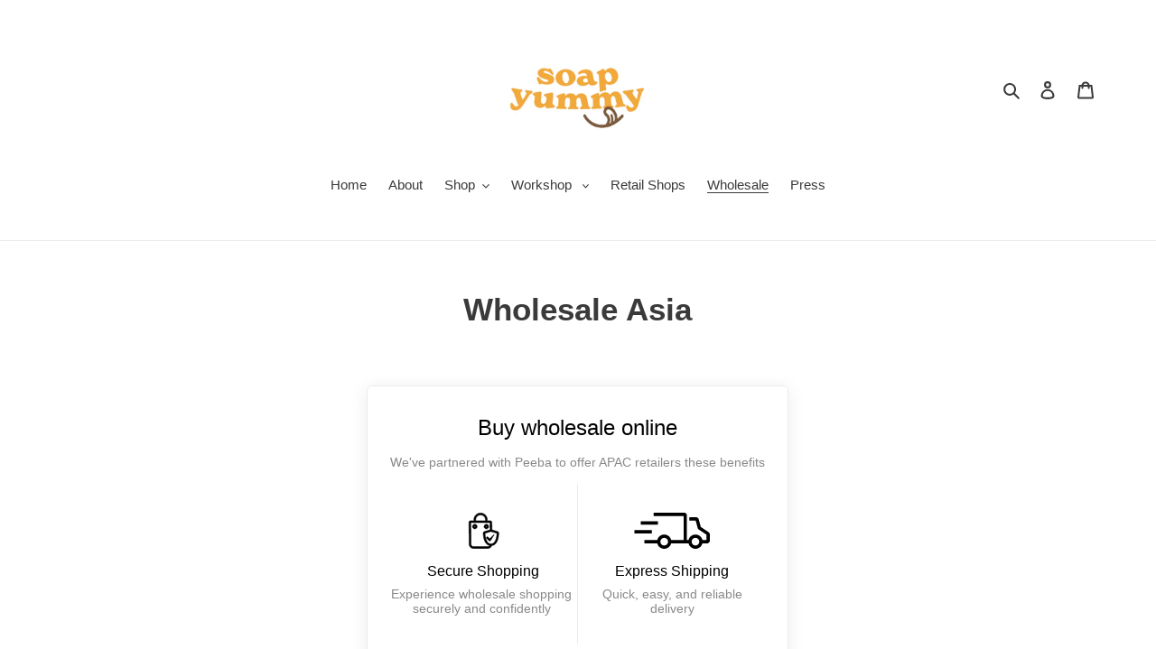

--- FILE ---
content_type: text/html
request_url: https://brand.peeba.com/embed-widget.html?id=soapyummy&locale=en&curr=hkd
body_size: 35633
content:
<html>

<head>
  <meta charset="utf-8" />
</head>

<body>
  <div style="display: flex; justify-content: center">
    <div style="
          font-family: Nunito, -apple-system, BlinkMacSystemFont, 'Segoe UI',
            Roboto, Oxygen, Ubuntu, Cantarell, 'Open Sans', 'Helvetica Neue',
            sans-serif;
          background: white;
          text-align: center;
          min-width: 300px;
          max-width: 465px;
          width: 100%;
          border: 1px solid #eaeced;
          border-radius: 6px;
          box-shadow: 0px 2px 20px rgba(0, 0, 0, 0.0780431);
          overflow: hidden;
        ">
      <div style="padding: 24px">
        <div style="padding-top: 8px; font-size: 24px">
          <span id="buy_wholesale_online">Buy wholesale online</span>
        </div>
        <div style="
              padding-top: 16px;
              font-size: 14px;
              color: #89898a;
              font-weight: 300;
            ">
          <span id="partnered_with_peeba">
            We've partnered with Peeba to offer APAC retailers these benefits:
          </span>
        </div>
        <div style="display: flex; padding-top: 16px">
          <div style="
                width: 50%;
                border-right: 1px solid #ececec;
                padding-top: 32px;
                padding-bottom: 32px;
              ">
              <div id="left_image">
                <svg width="40" height="40" viewBox="0 0 40 40" fill="none" xmlns="http://www.w3.org/2000/svg">
                  <path fill-rule="evenodd" clip-rule="evenodd"
                    d="M26.7367 2.09833L31.0896 9.99991H17.5V1.66667H26.0067C26.3117 1.66667 26.5917 1.83167 26.7367 2.09833ZM15.8334 1.66667V9.99991H2.24373L6.59666 2.09833C6.74166 1.83167 7.02166 1.66667 7.32666 1.66667H15.8334ZM16.6544 11.6666H1.66667V31.1232C1.66667 31.4232 1.91 31.6666 2.21 31.6666H27.5C27.96 31.6666 28.3333 32.0399 28.3333 32.4999C28.3333 32.9599 27.96 33.3332 27.5 33.3332H2.21C0.991667 33.3332 0 32.3416 0 31.1232V10.8332L2.61292e-05 10.8266C0.00038396 10.7721 0.00608789 10.7175 0.0173645 10.6633C0.0357717 10.5746 0.068302 10.491 0.112497 10.415L5.13666 1.295C5.575 0.495 6.415 0 7.32666 0H16.6667H26.0083C26.92 0 27.76 0.495 28.1983 1.29333L33.23 10.43C33.3083 10.5715 33.3411 10.7256 33.3333 10.8757V17.4999C33.3333 17.9599 32.96 18.3332 32.5 18.3332C32.04 18.3332 31.6667 17.9599 31.6667 17.4999V11.6666H16.679L16.6667 11.6667L16.6544 11.6666ZM39.1666 39.9999C38.7066 39.9999 38.3333 39.6266 38.3333 39.1666V35.8333C38.3333 30.7783 34.2199 26.6666 29.1666 26.6666H28.0869L32.2099 30.2016C32.5599 30.5016 32.5999 31.0266 32.3016 31.3766C32.1333 31.5683 31.9016 31.6666 31.6666 31.6666C31.4749 31.6666 31.2816 31.5999 31.1249 31.4649L25.325 26.4935C25.2771 26.4566 25.2333 26.4146 25.1945 26.3682C25.0952 26.2498 25.0282 26.1034 25.0071 25.9426C25.0024 25.9068 24.9999 25.8703 24.9999 25.8333C24.9999 25.7981 25.0021 25.7634 25.0064 25.7293C25.0267 25.5664 25.094 25.4181 25.1944 25.2983C25.2332 25.252 25.277 25.21 25.3249 25.1731L31.1249 20.2016C31.4733 19.9033 31.9966 19.9416 32.2999 20.2916C32.5999 20.6399 32.5583 21.1666 32.2083 21.4666L28.0869 24.9999H29.1666C35.1399 24.9999 39.9999 29.8599 39.9999 35.8333V39.1666C39.9999 39.6266 39.6266 39.9999 39.1666 39.9999Z"
                    fill="#252525" />
                </svg>
              </div>
            <div style="padding-top: 16px">
              <span id="free_returns">Free returns</span>
            </div>
            <div style="
                  font-size: 14px;
                  padding-top: 8px;
                  color: #89898a;
                  font-weight: 300;
                  padding-right: 4px;
                ">
              <span id="return_unsold_items">Return unsold items for free</span>
            </div>
          </div>
          <div style="width: 50%; padding-top: 32px; padding-bottom: 32px">
            <div id="right_image">
              <svg width="40" height="40" viewBox="0 0 40 40" fill="none" xmlns="http://www.w3.org/2000/svg">
                <path fill-rule="evenodd" clip-rule="evenodd"
                  d="M10.0681 0.829955C10.0681 0.371834 10.4338 0 10.8844 0C11.335 0 11.7007 0.371834 11.7008 0.829955V7.46936C11.7008 7.92749 11.335 8.29932 10.8844 8.29932C10.4338 8.29932 10.0681 7.92749 10.0681 7.46936V0.829955ZM32.5 3.40144H34.1666C37.3834 3.40144 40 6.01323 40 9.2239V12.517V34.1775C40 37.3883 37.3834 40.0001 34.1667 40.0001H5.83336C2.61664 40.0001 0 37.3883 0 34.1775V12.517V9.2239C0 6.01323 2.61664 3.40144 5.83336 3.40144H7.5C7.96 3.40144 8.33336 3.77403 8.33336 4.23317C8.33336 4.69232 7.96 5.06499 7.5 5.06499H5.83336C3.535 5.06499 1.66664 6.92988 1.66672 9.2239V11.7006H38.3333V9.2239C38.3333 6.92988 36.465 5.06499 34.1666 5.06499H32.5C32.04 5.06499 31.6666 4.6924 31.6666 4.23325C31.6666 3.77411 32.04 3.40144 32.5 3.40144ZM1.66672 13.3333H38.3333V34.1775C38.3333 36.4716 36.4649 38.3365 34.1666 38.3365H5.83336C3.535 38.3365 1.66672 36.4716 1.66672 34.1775V13.3333ZM14.1667 3.40144H25.8334C26.2934 3.40144 26.6667 3.76711 26.6667 4.21773C26.6667 4.66835 26.2933 5.03409 25.8333 5.03409H14.1667C13.7067 5.03409 13.3333 4.66842 13.3333 4.2178C13.3333 3.76718 13.7067 3.40144 14.1667 3.40144ZM29.1157 0C28.6651 0 28.2993 0.371834 28.2993 0.829955V7.46936C28.2993 7.92749 28.6651 8.29932 29.1157 8.29932C29.5663 8.29932 29.932 7.92749 29.932 7.46936V0.829955C29.932 0.371834 29.5663 0 29.1157 0ZM14.1255 31.6454C15.4537 31.6454 16.5125 31.2701 17.3022 30.5196C18.0918 29.769 18.4866 28.7938 18.4866 27.5941C18.4866 26.4557 18.1085 25.5363 17.3524 24.836C16.5962 24.1356 15.649 23.7855 14.5106 23.7855C13.8465 23.7855 13.269 23.9013 12.7779 24.1328C12.2868 24.3644 11.9604 24.6448 11.7985 24.9741C11.7985 24.4774 11.8208 24.0394 11.8655 23.6599C11.9101 23.2804 11.9938 22.9121 12.1166 22.555C12.2394 22.1978 12.404 21.9063 12.6105 21.6803C12.8169 21.4543 13.0904 21.2729 13.4308 21.1362C13.7712 20.9995 14.1702 20.9311 14.6278 20.9311C15.2193 20.9311 15.914 21.079 16.712 21.3747C16.7957 21.4026 16.8655 21.4166 16.9213 21.4166C17.1389 21.4166 17.3259 21.3036 17.4821 21.0776C17.6384 20.8516 17.7165 20.6074 17.7165 20.3452C17.7165 19.9936 17.5798 19.7592 17.3063 19.642C16.4804 19.2458 15.5987 19.0477 14.6612 19.0477C13.8465 19.0477 13.1294 19.1705 12.51 19.416C11.8906 19.6616 11.3856 19.9922 10.995 20.4079C10.6043 20.8237 10.2862 21.3357 10.0407 21.9439C9.79518 22.5522 9.62498 23.1842 9.53011 23.8399C9.43524 24.4956 9.38781 25.2224 9.38781 26.0204C9.38781 26.6621 9.44083 27.2578 9.54685 27.8075C9.65288 28.3572 9.82447 28.8706 10.0616 29.3477C10.2988 29.8248 10.5974 30.2308 10.9573 30.5656C11.3172 30.9004 11.7664 31.1641 12.3049 31.3566C12.8434 31.5491 13.4503 31.6454 14.1255 31.6454ZM14.0335 29.8456C13.3917 29.8456 12.8797 29.6545 12.4975 29.2723C12.1152 28.89 11.9241 28.3696 11.9241 27.7112C11.9241 26.9746 12.1166 26.4026 12.5017 25.9952C12.8867 25.5878 13.442 25.3842 14.1674 25.3842C14.8538 25.3842 15.3686 25.5878 15.7118 25.9952C16.055 26.4026 16.2266 26.9578 16.2266 27.6609C16.2266 28.3808 16.0368 28.9249 15.6574 29.2932C15.2779 29.6615 14.7366 29.8456 14.0335 29.8456ZM27.8138 31.3314C27.2893 31.563 26.6922 31.6788 26.0225 31.6788C25.3529 31.6788 24.7544 31.563 24.227 31.3314C23.6997 31.0998 23.2672 30.7915 22.9296 30.4064C22.592 30.0214 22.313 29.554 22.0926 29.0044C21.8721 28.4547 21.7173 27.8827 21.628 27.2884C21.5387 26.6941 21.4941 26.0538 21.4941 25.3674C21.4941 24.6866 21.5387 24.0532 21.628 23.4673C21.7173 22.8813 21.8721 22.3163 22.0926 21.7722C22.313 21.2282 22.5906 20.765 22.9254 20.3827C23.2602 20.0005 23.6913 19.695 24.2187 19.4662C24.746 19.2374 25.3473 19.123 26.0225 19.123C26.6866 19.123 27.2809 19.236 27.8054 19.462C28.33 19.688 28.7611 19.9921 29.0987 20.3744C29.4363 20.7566 29.7153 21.217 29.9358 21.7555C30.1562 22.294 30.3124 22.859 30.4045 23.4505C30.4966 24.042 30.5426 24.681 30.5426 25.3674C30.5426 26.0482 30.498 26.6857 30.4087 27.2801C30.3194 27.8744 30.1645 28.4463 29.9441 28.996C29.7237 29.5457 29.4447 30.0144 29.1071 30.4023C28.7695 30.7901 28.3384 31.0998 27.8138 31.3314ZM26.0226 29.8123C25.7213 29.8123 25.4521 29.7565 25.2149 29.6449C24.9777 29.5333 24.7824 29.37 24.629 29.1552C24.4755 28.9403 24.3471 28.7018 24.2439 28.4395C24.1407 28.1772 24.0625 27.8675 24.0095 27.5104C23.9565 27.1532 23.9202 26.81 23.9007 26.4808C23.8812 26.1516 23.8714 25.7805 23.8714 25.3675C23.8714 24.9546 23.8812 24.5849 23.9007 24.2584C23.9202 23.932 23.9565 23.593 24.0095 23.2414C24.0625 22.8898 24.1407 22.5857 24.2439 22.329C24.3471 22.0723 24.4755 21.8379 24.629 21.6259C24.7824 21.4138 24.9777 21.2534 25.2149 21.1446C25.4521 21.0358 25.7213 20.9814 26.0226 20.9814C26.324 20.9814 26.5932 21.0358 26.8304 21.1446C27.0676 21.2534 27.2629 21.4138 27.4163 21.6259C27.5698 21.8379 27.6981 22.0723 27.8014 22.329C27.9046 22.5857 27.9827 22.8898 28.0358 23.2414C28.0888 23.593 28.125 23.9334 28.1446 24.2626C28.1641 24.5918 28.1739 24.9602 28.1739 25.3675C28.1739 25.7805 28.1641 26.153 28.1446 26.485C28.125 26.817 28.0888 27.1602 28.0358 27.5146C27.9827 27.8689 27.9032 28.1772 27.7972 28.4395C27.6912 28.7018 27.5614 28.9403 27.408 29.1552C27.2545 29.37 27.0606 29.5333 26.8262 29.6449C26.5918 29.7565 26.324 29.8123 26.0226 29.8123Z"
                  fill="#252525" />
              </svg>
            </div>
            <div style="padding-top: 16px">
              <span id="net_60_terms">Net 60 terms</span>
            </div>
            <div style="
                  font-size: 14px;
                  padding-top: 8px;
                  color: #89898a;
                  font-weight: 300;
                  padding-left: 4px;
                  padding-right: 4px;
                ">
              <span id="buy_now_pay_later">Buy now, pay later</span>
            </div>
          </div>
        </div>
        <div style="width: 100%; padding-top: 16px">
          <button onclick="brandDirectLink()" style="
                display: flex;
                align-items: center;
                justify-content: center;
                border: none;
                border-radius: 6px;
                padding-top: 12px;
                padding-bottom: 12px;
                width: 100%;
                background-color: #00895e;
                color: white;
                text-decoration: none;
                font-size: 16px;
                cursor: pointer;
              ">
            <svg width="24" height="20" viewBox="0 0 24 20" fill="none" xmlns="http://www.w3.org/2000/svg">
              <path
                d="M21.6464 2.34909C19.2885 0.0337592 15.5159 0.100716 13.2381 2.4986L15.197 4.42131C15.6398 3.95521 16.2087 3.63304 16.8317 3.49556C17.4546 3.35808 18.1037 3.41145 18.6968 3.64893C19.2899 3.88641 19.8005 4.29733 20.1638 4.82973C20.5272 5.36213 20.7271 5.9921 20.7383 6.63997C20.7494 7.28785 20.5713 7.92454 20.2265 8.46953C19.8816 9.01452 19.3856 9.44334 18.801 9.70176C18.2164 9.96017 17.5695 10.0366 16.9422 9.92133C16.3149 9.80608 15.7353 9.50433 15.2767 9.05425L15.2674 9.06376C15.2322 9.02572 15.1981 8.99034 15.1615 8.95457C12.8069 6.64305 9.04402 6.70621 6.7651 9.09153L0.540257 15.4882L2.47485 17.4356C2.47485 17.4356 8.65927 11.082 8.71205 11.0272C9.17317 10.5415 9.77057 10.2123 10.4227 10.0846C11.0747 9.95694 11.7497 10.037 12.3553 10.3139C12.9609 10.5908 13.4677 11.051 13.8064 11.6316C14.145 12.2122 14.2991 12.885 14.2475 13.5579C14.1959 14.2309 13.9412 14.8713 13.5181 15.3916C13.095 15.9118 12.5242 16.2867 11.8837 16.4648C11.2432 16.643 10.5642 16.6158 9.93947 16.387C9.31472 16.1582 8.77469 15.739 8.39317 15.1865L6.46007 17.1712C6.59817 17.3392 6.74497 17.4996 6.89984 17.6517C7.7746 18.5113 8.88787 19.0773 10.0892 19.2732C11.2906 19.4691 12.5222 19.2855 13.6176 18.7471C14.713 18.2088 15.6194 17.3416 16.2145 16.2628C16.8095 15.184 17.0644 13.9456 16.9448 12.7148C17.132 12.7327 17.3221 12.7422 17.513 12.7422C17.5482 12.7422 17.5841 12.7422 17.6193 12.7422C18.4005 12.7305 19.1717 12.5615 19.8882 12.2448C20.6047 11.9282 21.2523 11.4702 21.7935 10.8975C24.0702 8.49881 24.0054 4.66441 21.6464 2.34909Z"
                fill="white" />
            </svg>
            &nbsp;&nbsp;<span id="shop_wholesale">Shop wholesale</span>
          </button>
        </div>
        <div style="
              padding-top: 16px;
              color: #89898a;
              font-size: 15px;
              font-weight: 300;
            ">
          <span id="get_coupon_and_shipping_off_first_order">Get US$100 off and up to US$65 shipping fee covered for
            your
            first order!</span>
        </div>
      </div>
      <div style="
            background: #f9f9f9;
            padding: 24px;
            display: flex;
            font-size: 14px;
          ">
        <div style="width: 33%; border-right: 1px solid #ececec">
          <svg width="21" height="20" viewBox="0 0 21 20" fill="none" xmlns="http://www.w3.org/2000/svg">
            <g clip-path="url(#clip0)">
              <path
                d="M10.5 20C7.82891 20 5.31766 18.9598 3.42891 17.0711C1.54016 15.1823 0.5 12.6711 0.5 10C0.5 7.32891 1.5402 4.8177 3.42891 2.92891C5.31762 1.04012 7.82891 0 10.5 0C13.1711 0 15.6823 1.04016 17.5711 2.92891C19.4598 4.81766 20.5 7.32891 20.5 10C20.5 12.6711 19.4598 15.1823 17.5711 17.0711C15.6824 18.9599 13.1711 20 10.5 20ZM10.5 1.25C5.67523 1.25 1.75 5.17523 1.75 10C1.75 14.8248 5.67523 18.75 10.5 18.75C15.3248 18.75 19.25 14.8248 19.25 10C19.25 5.17523 15.3248 1.25 10.5 1.25Z"
                fill="#5E5F61" />
              <path
                d="M10.5 9.375C9.63844 9.375 8.9375 8.67406 8.9375 7.8125C8.9375 6.95094 9.63844 6.25 10.5 6.25C11.3616 6.25 12.0625 6.95094 12.0625 7.8125C12.0625 8.15766 12.3423 8.4375 12.6875 8.4375C13.0327 8.4375 13.3125 8.15766 13.3125 7.8125C13.3125 6.47652 12.3759 5.35594 11.125 5.07086V4.375C11.125 4.02984 10.8452 3.75 10.5 3.75C10.1548 3.75 9.875 4.02984 9.875 4.375V5.07086C8.62414 5.35594 7.6875 6.47652 7.6875 7.8125C7.6875 9.36332 8.94918 10.625 10.5 10.625C11.3616 10.625 12.0625 11.3259 12.0625 12.1875C12.0625 13.0491 11.3616 13.75 10.5 13.75C9.63844 13.75 8.9375 13.0491 8.9375 12.1875C8.9375 11.8423 8.6577 11.5625 8.3125 11.5625C7.9673 11.5625 7.6875 11.8423 7.6875 12.1875C7.6875 13.5235 8.62414 14.6441 9.875 14.9291V15.625C9.875 15.9702 10.1548 16.25 10.5 16.25C10.8452 16.25 11.125 15.9702 11.125 15.625V14.9291C12.3759 14.6441 13.3125 13.5235 13.3125 12.1875C13.3125 10.6367 12.0508 9.375 10.5 9.375Z"
                fill="#5E5F61" />
            </g>
            <defs>
              <clipPath id="clip0">
                <rect width="20" height="20" fill="white" transform="translate(0.5)" />
              </clipPath>
            </defs>
          </svg>
          <div style="padding: 8px; color: #89898a; font-weight: 300">
            <span id="minimum_label">Minimum</span>
          </div>
          <div id="minimum"></div>
        </div>
        <div style="width: 33%; border-right: 1px solid #ececec">
          <svg width="15" height="20" viewBox="0 0 15 20" fill="none" xmlns="http://www.w3.org/2000/svg">
            <path
              d="M7.50021 0.714233C3.90011 0.714233 0.971191 3.64315 0.971191 7.24325C0.971191 8.45961 1.30813 9.64666 1.94579 10.6765L7.12856 19.0285C7.22784 19.1885 7.40275 19.2857 7.59085 19.2857C7.5923 19.2857 7.59372 19.2857 7.59517 19.2857C7.78491 19.2842 7.96018 19.184 8.05764 19.0212L13.1083 10.5883C13.7108 9.58021 14.0292 8.42352 14.0292 7.24325C14.0292 3.64315 11.1003 0.714233 7.50021 0.714233ZM12.1745 10.0296L7.58262 17.6964L2.87066 10.1032C2.33989 9.24599 2.05211 8.25706 2.05211 7.24325C2.05211 4.24317 4.50013 1.79515 7.50021 1.79515C10.5003 1.79515 12.9447 4.24317 12.9447 7.24325C12.9447 8.22699 12.6759 9.19064 12.1745 10.0296Z"
              fill="#5E5F61" />
            <path fill-rule="evenodd" clip-rule="evenodd"
              d="M1.76353 10.7894C1.10479 9.72548 0.756836 8.49933 0.756836 7.2433C0.756836 3.52486 3.78169 0.5 7.50014 0.5C11.2186 0.5 14.2434 3.52486 14.2434 7.2433C14.2434 8.46208 13.9146 9.65678 13.2922 10.6983L8.24143 19.1313C8.24142 19.1313 8.24143 19.1313 8.24143 19.1313C8.10555 19.3582 7.86122 19.4979 7.59678 19.5L7.5951 19.5L7.59148 19.5C7.32928 19.5 7.08479 19.3645 6.94642 19.1415L1.76353 10.7894ZM8.05757 19.0212L13.1082 10.5883C13.7107 9.58026 14.0292 8.42357 14.0292 7.2433C14.0292 3.6432 11.1002 0.714286 7.50014 0.714286C3.90004 0.714286 0.971122 3.6432 0.971122 7.2433C0.971122 8.45966 1.30806 9.64671 1.94572 10.6766L7.12849 19.0285C7.22777 19.1885 7.40268 19.2857 7.59078 19.2857H7.5951C7.78484 19.2842 7.96011 19.184 8.05757 19.0212ZM7.57931 17.2848L11.9905 9.91974C12.4721 9.11375 12.7303 8.18805 12.7303 7.2433C12.7303 4.36138 10.3817 2.00949 7.50014 2.00949C4.6184 2.00949 2.26632 4.36157 2.26632 7.2433C2.26632 8.21646 2.54257 9.16644 3.05278 9.99042L7.57931 17.2848ZM12.1744 10.0297C12.6758 9.19069 12.9446 8.22705 12.9446 7.2433C12.9446 4.24322 10.5002 1.7952 7.50014 1.7952C4.50006 1.7952 2.05204 4.24322 2.05204 7.2433C2.05204 8.25712 2.33982 9.24604 2.87059 10.1032L7.58255 17.6965L12.1744 10.0297Z"
              fill="#5E5F61" />
            <path
              d="M7.5001 3.82882C5.61721 3.82882 4.0856 5.36044 4.0856 7.24333C4.0856 9.11366 5.59232 10.6578 7.5001 10.6578C9.43163 10.6578 10.9146 9.09273 10.9146 7.24333C10.9146 5.36044 9.383 3.82882 7.5001 3.82882ZM7.5001 9.27692C6.37678 9.27692 5.46651 8.36368 5.46651 7.24333C5.46651 6.12614 6.38291 5.20974 7.5001 5.20974C8.61697 5.20974 9.53007 6.12581 9.53007 7.24333C9.53007 8.3481 8.64058 9.27692 7.5001 9.27692Z"
              fill="#5E5F61" stroke="#5E5F61" stroke-width="0.3" />
          </svg>
          <div style="padding: 8px; color: #89898a; font-weight: 300">
            <span id="ship_from_label">Shipping from</span>
          </div>
          <div id="ship_from"></div>
        </div>
        <div style="width: 33%">
          <svg width="21" height="20" viewBox="0 0 21 20" fill="none" xmlns="http://www.w3.org/2000/svg">
            <path fill-rule="evenodd" clip-rule="evenodd"
              d="M13.084 13.8447C13.084 12.4546 14.2149 11.3237 15.605 11.3237C16.9951 11.3237 18.126 12.4546 18.126 13.8447C18.126 15.2348 16.9954 16.3657 15.605 16.3657C14.2149 16.3657 13.084 15.2348 13.084 13.8447ZM14.3446 13.8443C14.3446 14.5394 14.91 15.1048 15.6051 15.1048C16.3003 15.1048 16.8656 14.5395 16.8656 13.8443C16.8656 13.1491 16.3003 12.5838 15.6051 12.5838C14.91 12.5838 14.3446 13.1491 14.3446 13.8443Z"
              fill="#5E5F61" />
            <path fill-rule="evenodd" clip-rule="evenodd"
              d="M4.4707 13.8447C4.4707 12.4546 5.6016 11.3237 6.99172 11.3237C8.38184 11.3237 9.51273 12.4546 9.51273 13.8447C9.51273 15.2348 8.38184 16.3657 6.99172 16.3657C5.6016 16.3657 4.4707 15.2348 4.4707 13.8447ZM5.73112 13.8443C5.73112 14.5394 6.29647 15.1048 6.99163 15.1048C7.68678 15.1048 8.25214 14.5395 8.25214 13.8443C8.25214 13.1491 7.68659 12.5838 6.99163 12.5838C6.29647 12.5838 5.73112 13.1491 5.73112 13.8443Z"
              fill="#5E5F61" />
            <path
              d="M17.3027 4.10745C17.1956 3.89463 16.9777 3.76038 16.7395 3.76038H13.4202V5.02088H16.3508L18.067 8.43432L19.1935 7.86791L17.3027 4.10745Z"
              fill="#5E5F61" />
            <rect x="8.94531" y="13.2353" width="4.76891" height="1.26051" fill="#5E5F61" />
            <path
              d="M5.10072 13.2353H2.91588C2.56775 13.2353 2.28564 13.5174 2.28564 13.8655C2.28564 14.2136 2.56779 14.4958 2.91588 14.4958H5.10076C5.44889 14.4958 5.731 14.2136 5.731 13.8655C5.731 13.5174 5.44885 13.2353 5.10072 13.2353Z"
              fill="#5E5F61" />
            <path
              d="M20.3676 9.38234L19.1279 7.7857C19.0088 7.63191 18.8249 7.54199 18.6302 7.54199H14.0503V3.13023C14.0503 2.78211 13.7682 2.5 13.4201 2.5H2.91588C2.56775 2.5 2.28564 2.78215 2.28564 3.13023C2.28564 3.47832 2.56779 3.76047 2.91588 3.76047H12.7898V8.17223C12.7898 8.52035 13.072 8.80246 13.4201 8.80246H18.3215L19.2394 9.98481V13.2352H17.4957C17.1476 13.2352 16.8654 13.5174 16.8654 13.8655C16.8654 14.2136 17.1476 14.4957 17.4957 14.4957H19.8696C20.2178 14.4957 20.4999 14.2136 20.4999 13.8655V9.76891C20.4999 9.62898 20.4533 9.49285 20.3676 9.38234Z"
              fill="#5E5F61" />
            <path
              d="M5.05871 10.0421H2.15953C1.81141 10.0421 1.5293 10.3243 1.5293 10.6723C1.5293 11.0205 1.81145 11.3026 2.15953 11.3026H5.05867C5.4068 11.3026 5.68891 11.0204 5.68891 10.6723C5.68895 10.3243 5.4068 10.0421 5.05871 10.0421Z"
              fill="#5E5F61" />
            <path
              d="M6.5084 7.56287H1.13023C0.782148 7.56287 0.5 7.84501 0.5 8.19314C0.5 8.54126 0.782148 8.82337 1.13023 8.82337H6.5084C6.85652 8.82337 7.13863 8.54123 7.13863 8.19314C7.13863 7.84505 6.85652 7.56287 6.5084 7.56287Z"
              fill="#5E5F61" />
            <path
              d="M7.5377 5.0838H2.15953C1.81141 5.0838 1.5293 5.36595 1.5293 5.71404C1.5293 6.06216 1.81145 6.34427 2.15953 6.34427H7.5377C7.88582 6.34427 8.16793 6.06212 8.16793 5.71404C8.16797 5.36595 7.88582 5.0838 7.5377 5.0838Z"
              fill="#5E5F61" />
          </svg>
          <div style="padding: 8px; color: #89898a; font-weight: 300">
            <span id="lead_time_label">Lead time</span>
          </div>
          <div id="lead_time"></div>
        </div>
      </div>
    </div>
  </div>
  <script>
    let queryObj = toJsonObject(window.location.search)
    const browserLangs = navigator.languages

    let autoLang = null
    for (const browserLang of browserLangs) {
      if (/^zh-TW/.test(browserLang)) {
        autoLang = 'zh_TW'
        break
      } else if (/^zh-CN/.test(browserLang)) {
        autoLang = 'zh_CN'
        break
      } else if (/^ko/.test(browserLang)) {
        autoLang = 'ko'
        break
      } else if (/^ja/.test(browserLang)) {
        autoLang = 'ja'
        break
      } else if (/^en/.test(browserLang)) {
        autoLang = 'en'
        break
      } else if (/^ko/.test(browserLang)) {
        autoLang = 'ko'
        break
      } else if (/^id/.test(browserLang)) {
        autoLang = 'id'
        break
      }
    }

    let locale = autoLang || queryObj.locale || 'en'
    let currency = queryObj?.curr
      ? queryObj?.curr?.toLowerCase()
      : queryObj?.currency?.toLowerCase() || 'usd'

    getBrandData(queryObj.id)

    const couponValues = {
      hkd: 400,
      usd: 50,
      idr: 300000,
    }

    const shippingCouponValues = {
      hkd: 250,
      usd: 30,
      idr: 0,
    }

    let coupon = couponValues[currency]
      ? `${currency?.toUpperCase()} ${couponValues[currency]}`
      : 'USD 50'

    let shippingCoupon = shippingCouponValues[currency]
      ? `${currency?.toUpperCase()} ${shippingCouponValues[currency]}`
      : 'USD 30'

    const localeStrings = {
      buy_wholesale_online: {
        en: 'Buy wholesale online',
        zh_CN: '线上购买批发',
        zh_TW: '網上採購批發',
        ja: '卸売をオンラインで',
        ko: '온라인 도매 구매',
        id: 'Beli grosir secara online',
      },
      partnered_with_peeba: {
        en: "We've partnered with Peeba to offer APAC retailers these benefits",
        zh_CN: '我们联合Peeba一起为亚太地区零售商提供以下优势',
        zh_TW: '我們聯合Peeba一起為亞太地區零售商提供以下優勢',
        ja: '私たちはPeebaと提携し、アジアの小売店にこれらの特典を提供します',
        ko: '저희는 피바와 협력하여 아시아 태평양 지역의 소매점들에게 다음과 같은 혜택을 제공합니다',
        id: 'Kami telah bermitra dengan Peeba untuk menawarkan manfaat ini kepada para peritel di Asia Pasifik'
      },
      free_returns: {
        en: 'Free returns',
        zh_CN: '60天无条件退货',
        zh_TW: '60天無條件退貨',
        ja: '無料返品',
        ko: '무료 반품',
        id: 'Pengembalian gratis',
      },
      return_unsold_items: {
        en: 'Return unsold items for free',
        zh_CN: '免费退回未能售出的货品',
        zh_TW: '免費退回未能售出的貨品',
        ja: '売れ残った商品を無料で返品',
        ko: '미판매 제품 무료 반품',
        id: 'Kembalikan barang yang tidak terjual secara gratis',
      },
      net_60_terms: {
        en: 'Net 60 terms',
        zh_CN: '60日数期 (Net-60)',
        zh_TW: '60日數期 (Net-60)',
        ja: 'Net60の支払い条件',
        ko: 'Net 60 결제',
        id: 'Istilah Persyaratan Net 60',
      },
      buy_now_pay_later: {
        en: 'Buy now, pay later',
        zh_CN: '60天灵活付款期限',
        zh_TW: '60天靈活付款期限',
        ja: '後払い決済',
        ko: '선 구매, 후 지불',
        id: 'Beli sekarang, bayar nanti',
      },
      shop_wholesale: {
        en: 'Shop wholesale',
        zh_CN: '立即网上采购',
        zh_TW: '立即網上採購',
        ja: '卸売のお買い物',
        ko: '도매 쇼핑 시작',
        id: 'Belanja Sekarang',
      },
      get_coupon_and_shipping_off_first_order: {
        en: `New buyer? Get ${coupon} off and free shipping on your first order!`,
        zh_CN: `新买家？ 首次下单立减 ${coupon} 并免运费！`,
        zh_TW: `新買家？首次下單立減 ${coupon} 並免運費！`,
        ja: `初めてご利用になりますか？ 初回注文で使える${coupon}割引と送料無料特典をゲットしましょう！`,
        ko: `피바에서 새로운 사용자세요? 첫 주문시 ${coupon}할인과 무료배송 혜택을 받으세요`,
        id: `Dapatkan kredit belanja ${coupon} pada pesanan pertama Anda!`
      },
      minimum_label: {
        en: 'Minimum',
        zh_CN: '首单最低消费',
        zh_TW: '首單最低消費',
        ja: '最低ご注文金額',
        ko: '최소',
        id: 'Pesanan Minimum',
      },
      ship_from_label: {
        en: 'Shipping from',
        zh_CN: '发货地',
        zh_TW: '發貨地',
        ja: '発送地',
        ko: '발송지',
        id: 'Pengiriman dari',
      },
      lead_time_label: {
        en: 'Lead time',
        zh_CN: '预计出货时间',
        zh_TW: '預計出貨時間',
        ja: '出荷までの平均日数',
        ko: '리드 타임',
        id: 'Waktu Pengerjaan',
      },
      secure_shipping: {
        en: 'Secure Shopping',
        zh_CN: 'Secure Shopping',
        zh_TW: 'Secure Shopping',
        ja: 'Secure Shopping',
        ko: 'Secure Shopping',
        id: 'Belanja Aman',
      },
      experience_wholesale_securely: {
        en: 'Experience wholesale shopping securely and confidently',
        zh_CN: 'Experience wholesale shopping securely and confidently',
        zh_TW: 'Experience wholesale shopping securely and confidently',
        ja: 'Experience wholesale shopping securely and confidently',
        ko: 'Experience wholesale shopping securely and confidently',
        id: 'Rasakan pengalaman berbelanja grosir dengan aman dan percaya diri',
      },
      express_shipping: {
        en: 'Express Shipping',
        zh_CN: 'Express Shipping',
        zh_TW: 'Express Shipping',
        ja: 'Express Shipping',
        ko: 'Express Shipping',
        id: 'Pengiriman Ekspres',
      },
      quick_and_reliable_delivery: {
        en: 'Quick, easy, and reliable delivery',
        zh_CN: 'Quick, easy, and reliable delivery',
        zh_TW: 'Quick, easy, and reliable delivery',
        ja: 'Quick, easy, and reliable delivery',
        ko: 'Quick, easy, and reliable delivery',
        id: 'Pengiriman cepat, mudah, dan dapat diandalkan',
      },
      join_to_enjoy_shopping: {
        en: 'Join now to enjoy the convenience of shopping through Peeba!',
        zh_CN: 'Join now to enjoy the convenience of shopping through Peeba!',
        zh_TW: 'Join now to enjoy the convenience of shopping through Peeba!',
        ja: 'Join now to enjoy the convenience of shopping through Peeba!',
        ko: 'Join now to enjoy the convenience of shopping through Peeba!',
        id: 'Gabung sekarang untuk menikmati kemudahan berbelanja grosir melalui Peeba!',
      },
    }

    let exIndoImages = {
      left_image: `<svg width="41" height="40" viewBox="0 0 41 40" fill="none" xmlns="http://www.w3.org/2000/svg">
                    <path d="M37.2598 22.5879C37.2598 22.5878 37.2598 22.5877 37.0098 22.5886L37.2598 22.5877L37.2598 22.5873C37.2557 21.7949 36.7342 21.0984 35.9752 20.8704L35.9751 20.8703L29.6994 18.9877C29.6748 16.7049 29.651 14.6548 29.6333 13.1634C29.6241 12.3978 29.6166 11.7795 29.6114 11.3525L29.6053 10.8612L29.6037 10.7335L29.6033 10.701L29.6032 10.6928L29.6032 10.6907L29.6032 10.6902L29.6032 10.69L29.3532 10.6932L29.6032 10.69C29.5907 9.70327 28.7874 8.91009 27.8007 8.91009H24.562V7.76326C24.562 3.66556 21.2397 0.34375 17.1421 0.34375H17.1397C13.042 0.34375 9.7202 3.66558 9.7202 7.76326V8.91009H6.04268C5.56084 8.91009 5.09876 9.10315 4.76028 9.44617C4.42137 9.78921 4.23424 10.2536 4.24022 10.7355L4.24022 10.7355L4.4902 10.7324C4.24022 10.7355 4.24022 10.7356 4.24022 10.7357L4.24023 10.7363L4.24026 10.7387L4.24038 10.7481L4.24085 10.7855L4.24268 10.932L4.24965 11.4942C4.25565 11.9818 4.26422 12.686 4.2745 13.5521C4.29507 15.2845 4.32249 17.6648 4.34992 20.2569C4.40477 25.4415 4.45961 31.4713 4.45961 34.8571C4.45961 37.5072 6.60755 39.6556 9.25773 39.6556H25.0241C27.0914 39.6556 28.8526 38.3486 29.5279 36.5162C32.599 36.153 34.5433 33.891 35.6785 31.1769L35.6785 31.1769C36.4804 29.2587 36.8745 27.1097 37.069 25.448C37.1664 24.6155 37.2141 23.902 37.2374 23.3961C37.2491 23.1431 37.2547 22.9419 37.2574 22.8035C37.2587 22.7343 37.2593 22.6808 37.2596 22.6444L37.2598 22.6027L37.2598 22.5918L37.2598 22.5889V22.5881V22.5879ZM20.2938 22.5886C20.0438 22.5877 20.0438 22.5878 20.0438 22.5879L20.0438 22.5881L20.0438 22.5889L20.0438 22.5918L20.0438 22.6027L20.044 22.6444C20.0442 22.6808 20.0448 22.7343 20.0462 22.8035C20.0488 22.9419 20.0544 23.1431 20.0661 23.3961C20.0894 23.902 20.1371 24.6155 20.2345 25.4479C20.4289 27.1097 20.823 29.2587 21.6251 31.1769C22.6961 33.7384 24.488 35.898 27.27 36.4376C26.7729 37.143 25.9521 37.6032 25.0241 37.6032H9.25773C7.74119 37.6032 6.51208 36.3737 6.51208 34.8571C6.51208 31.4655 6.45721 25.428 6.40237 20.2396C6.37494 17.6452 6.34751 15.2626 6.32694 13.5287C6.31666 12.6618 6.30809 11.9569 6.30209 11.4689L6.29582 10.9626H27.5538L27.5589 11.3752C27.5642 11.8003 27.5717 12.416 27.5808 13.1784C27.5985 14.6625 27.6223 16.7025 27.6469 18.9751L21.3281 20.8703L21.3279 20.8704C20.5694 21.0984 20.0479 21.7949 20.0438 22.5873L20.0438 22.5877L20.2938 22.5886ZM28.0265 31.0875L28.0266 31.0874L32.1556 24.4092L31.9788 24.2324L31.9787 24.2325L27.3009 28.9103L25.3248 26.9342C24.9242 26.5336 24.274 26.5336 23.8734 26.9342C23.4728 27.3348 23.4728 27.985 23.8734 28.3856L26.5752 31.0874C26.9759 31.488 27.6256 31.4879 28.0265 31.0875ZM28.6518 20.8163L35.2056 22.7824C35.2042 22.8661 35.2016 22.9767 35.1969 23.111C35.1853 23.4399 35.1613 23.9107 35.1111 24.476C35.0106 25.6077 34.806 27.1125 34.3901 28.6139C33.9734 30.1184 33.3497 31.6005 32.4224 32.7023C31.5015 33.7964 30.2836 34.5144 28.6518 34.5144C27.0198 34.5144 25.8019 33.7964 24.881 32.7023C23.9537 31.6005 23.3301 30.1184 22.9134 28.6139C22.4975 27.1125 22.2928 25.6077 22.1924 24.476C22.1422 23.9107 22.1182 23.4399 22.1067 23.111C22.102 22.9767 22.0994 22.8661 22.098 22.7824L28.6518 20.8163ZM10.7464 12.7636C9.3228 12.7636 8.16773 13.9191 8.16773 15.3423C8.16773 16.7655 9.3228 17.921 10.7464 17.921C12.1697 17.921 13.3252 16.7655 13.3252 15.3423C13.3252 13.919 12.1697 12.7636 10.7464 12.7636ZM23.5357 12.7636C22.1121 12.7636 20.957 13.9191 20.957 15.3423C20.957 16.7655 22.1121 17.921 23.5357 17.921C24.959 17.921 26.1145 16.7655 26.1145 15.3423C26.1145 13.919 24.959 12.7636 23.5357 12.7636ZM10.2202 15.3423C10.2202 15.0537 10.4529 14.8191 10.7408 14.8161L10.8061 14.8193C11.0685 14.8491 11.2727 15.0724 11.2727 15.3423C11.2727 15.6123 11.0683 15.8358 10.8062 15.8652L10.7408 15.8685C10.4529 15.8654 10.2202 15.6308 10.2202 15.3423ZM23.0095 15.3423C23.0095 15.0537 23.2423 14.8191 23.5301 14.8161L23.5954 14.8193C23.8578 14.8491 24.062 15.0724 24.062 15.3423C24.062 15.6123 23.8576 15.8358 23.5955 15.8652L23.5301 15.8685C23.2423 15.8654 23.0095 15.6308 23.0095 15.3423ZM22.5095 7.76326V8.91009H11.7727V7.76326C11.7727 4.79915 14.1756 2.39623 17.1397 2.39623H17.1421C20.1062 2.39623 22.5095 4.79917 22.5095 7.76326Z" fill="black" stroke="black" stroke-width="0.5"/>
                  </svg>`,
      right_image:  `<svg width="84" height="40" viewBox="0 0 84 40" fill="none" xmlns="http://www.w3.org/2000/svg">
                      <path fill-rule="evenodd" clip-rule="evenodd" d="M56.7108 0H21.7938V3.6494H54.8861V30.263H41.1584C40.3337 26.7745 37.1995 24.1786 33.459 24.1786C29.7185 24.1786 26.5843 26.7745 25.7596 30.263H11.5495V33.9124H25.7585C26.5815 37.4033 29.7168 40.0014 33.459 40.0014C37.2011 40.0014 40.3365 37.4033 41.1595 33.9124H60.3627C61.1857 37.4033 64.3211 40.0014 68.0632 40.0014C71.8054 40.0014 74.9408 37.4032 75.7637 33.9123H82.0611L83.8858 32.0876V23.3681L83.0713 21.8486L73.9959 15.8146L71.4132 6.37312L69.6531 5.02987H61.2725V8.67928H68.2605L70.6562 17.4371L71.406 18.4751L80.2364 24.3462V30.2629H75.7626C74.9378 26.7745 71.8037 24.1786 68.0632 24.1786C64.3227 24.1786 61.1885 26.7745 60.3638 30.263H58.5355V1.8247L56.7108 0ZM29.197 32.09C29.197 29.7362 31.1052 27.828 33.459 27.828C35.8128 27.828 37.721 29.7362 37.721 32.09C37.721 34.4439 35.8128 36.352 33.459 36.352C31.1052 36.352 29.197 34.4439 29.197 32.09ZM68.0632 27.828C65.7094 27.828 63.8012 29.7362 63.8012 32.09C63.8012 34.4439 65.7094 36.352 68.0632 36.352C70.417 36.352 72.3252 34.4439 72.3252 32.09C72.3252 29.7362 70.417 27.828 68.0632 27.828ZM7.58733 9.60616H26.6033V13.2556H7.58733V9.60616ZM19.6302 19.3423H0.614197V22.9917H19.6302V19.3423Z" fill="black"/>
                    </svg>`
    }

    let exIndoChanges = {
      free_returns: 'secure_shipping',
      return_unsold_items: 'experience_wholesale_securely',
      net_60_terms: 'express_shipping',
      buy_now_pay_later: 'quick_and_reliable_delivery',
      get_coupon_and_shipping_off_first_order: 'join_to_enjoy_shopping'
    }

    for (let id of Object.keys(localeStrings)) {
      let textId = id
      if(locale !== 'id' && textId in exIndoChanges) {
        textId = exIndoChanges[id]
      }
      if (document.getElementById(id)) {
        document.getElementById(id).innerHTML = localeStrings[textId][locale]
      }
    }
    
    for (let id of Object.keys(exIndoImages)) {
      if (locale !== 'id' && document.getElementById(id)) {
        document.getElementById(id).innerHTML = exIndoImages[id]
      }
    }

    function toJsonObject(queryString) {
      let query = {}

      if (queryString === '') {
        return query
      }

      let qs = queryString.substring(1)
      for (let item of qs.split('&')) {
        let [key, value] = item.split('=')
        query[key] = decodeURIComponent(value)
      }
      return query
    }

    function brandDirectLink() {
      window.open(
        `https://www.peeba.com/signup?brand=${queryObj.id}&ref=widget`
      )
    }

    async function getBrandData(slug) {
      let response = await fetch(`https://api.peeba.xyz/prod/widget/${slug}`)
      let body = await response.json()
      let brand = body.result

      let days = {
        en: 'days',
        zh_CN: '天',
        zh_TW: '天',
        ja: '日',
        ko: '기간',
      }

      document.getElementById(
        'minimum'
      ).innerHTML = `${brand.currency?.currency_code?.toUpperCase()} ${brand.first_order_minimum
      }`
      document.getElementById('ship_from').innerHTML = brand?.region?.name
      document.getElementById(
        'lead_time'
      ).innerHTML = `${brand?.minimum_lead_time}-${brand?.maximum_lead_time} ${days[locale]}`
    }
  </script>
</body>

</html>